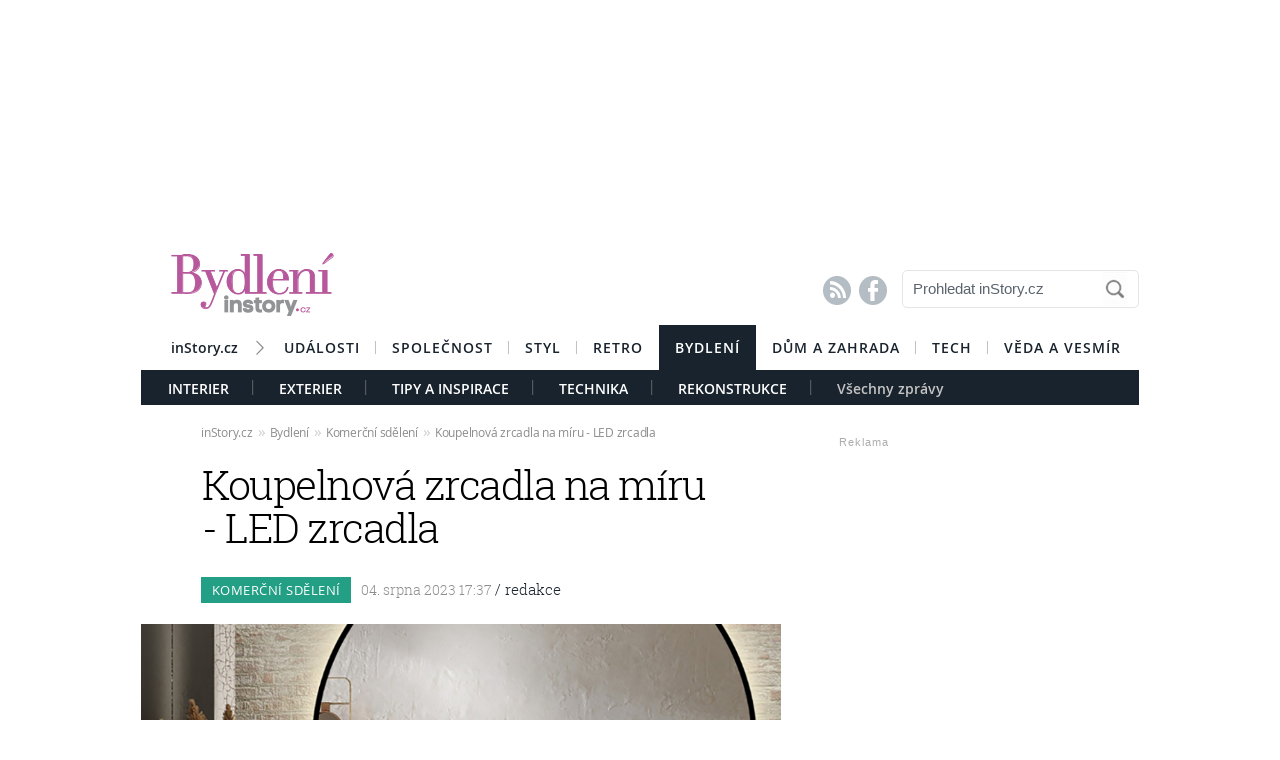

--- FILE ---
content_type: text/html; charset=UTF-8
request_url: https://bydleni.instory.cz/sdeleni/3521-koupelnova-zrcadla-na-miru-led-zrcadla.html
body_size: 19132
content:




	


<style>

#box_souvisejici .rubrika-timeline:hover:before { background: rgb(182, 88, 155) !important;  color:#FFF ; border: 1px solid rgb(182, 88, 155); }	


</style>




<script>
var cookieName =" bydleni_3521";

function setCookie(cname, minutes) {
	var date = new Date();
	
	date.setTime(date.getTime() + (minutes*60*1000));
  var expires = "; expires="+date.toUTCString();
  var created = Math.floor(Date.now() / 1000);
   document.cookie = cname + "=" + created + expires + "; path=/";
    
	}

  setCookie(cookieName, (10*365*24*60*60));
</script>


	<!DOCTYPE HTML PUBLIC "-//W3C//DTD HTML 4.01 Transitional//EN"
	"http://www.w3.org/TR/html4/loose.dtd">
	<html xmlns="http://www.w3.org/1999/xhtml" xmlns:fb="http://www.facebook.com/2008/fbml" xml:lang="cs" lang="cs">
		
	<head>
		



	<meta http-equiv="content-type" content="text/html; charset=utf-8">
	<meta name="description" content="Bydlení / inStory.cz – poslední trendy o bydlení, recepty a další tipy pro perfektní domácnost.">
   	<meta name="szn:permalink" content="bydleni.instory.cz/sdeleni/3521-koupelnova-zrcadla-na-miru-led-zrcadla.html"/>
	<link rel=”canonical” href=”//bydleni.instory.cz/sdeleni/3521-koupelnova-zrcadla-na-miru-led-zrcadla.html” />

	<meta name="ROBOTS" content="INDEX, FOLLOW">

	
	<meta property="og:title" content="Koupelnová zrcadla na míru - LED zrcadla"/>
	<meta property="og:image" content="https://instory.cz/content/images/64/cd/64cd66f145f52-3521.jpg"/>
	<meta property="og:description" content="Zařídit koupelnu je jen zdánlivě jednoduchý úkol. Je to místnost, která předem definuje, co v ní má být. Nezbytností je vana nebo…"/>
	<meta property="og:url" content="https://bydleni.instory.cz/sdeleni/3521-koupelnova-zrcadla-na-miru-led-zrcadla.html"/>
	<meta property="og:type" content="article"/>
	
	<meta property="fb:admins" content="1481363989"/>
	<meta property="fb:app_id" content="594649787300502"/>	
	
	
	<link rel="shortcut icon" href="//instory.cz/favicon/favicon.ico" >
	<link rel="apple-touch-icon" sizes="57x57" href="//instory.cz/favicon/apple-icon-57x57.png">
	<link rel="apple-touch-icon" sizes="60x60" href="//instory.cz/favicon/apple-icon-60x60.png">
	<link rel="apple-touch-icon" sizes="72x72" href="//instory.cz/favicon/apple-icon-72x72.png">
	<link rel="apple-touch-icon" sizes="76x76" href="//instory.cz/favicon/apple-icon-76x76.png">
	<link rel="apple-touch-icon" sizes="114x114" href="//instory.cz/favicon/apple-icon-114x114.png">
	<link rel="apple-touch-icon" sizes="120x120" href="//instory.cz/favicon/apple-icon-120x120.png">
	<link rel="apple-touch-icon" sizes="144x144" href="//instory.cz/favicon/apple-icon-144x144.png">
	<link rel="apple-touch-icon" sizes="152x152" href="//instory.cz/favicon/apple-icon-152x152.png">
	<link rel="apple-touch-icon" sizes="180x180" href="//instory.cz/favicon/apple-icon-180x180.png">
	<link rel="icon" type="image/png" sizes="192x192"  href="//instory.cz/favicon/android-icon-192x192.png">
	<link rel="icon" type="image/png" sizes="32x32" href="//instory.cz/favicon/favicon-32x32.png">
	<link rel="icon" type="image/png" sizes="96x96" href="//instory.cz/favicon/favicon-96x96.png">
	<link rel="icon" type="image/png" sizes="16x16" href="//instory.cz/favicon/favicon-16x16.png">
	<link rel="manifest" href="//instory.cz/favicon/manifest.json">
	<meta name="msapplication-TileColor" content="#ffffff">
	<meta name="msapplication-TileImage" content="//instory.cz/favicon/ms-icon-144x144.png">
	<meta name="theme-color" content="#ffffff">





	<title>
		Koupelnová zrcadla na míru - LED zrcadla &bull; Bydlení / inStory.cz	</title>

	<style media="screen" type="text/css" title="CSS Layout"><!-- @import "//instory.cz/css/base.css?v=2.28"; --></style>
	<style media="screen" type="text/css" title="CSS Layout"><!-- @import "//instory.cz/css/ssp_branding.css?v=1.7"; --></style>

		<style media="screen" type="text/css" title="CSS Layout"><!-- @import "//instory.cz/content/fonts/fontello/fontello.css?v=1.0"; --></style>


	<style media="screen" type="text/css" title="CSS Layout"><!-- @import "/content/fonts/fonts.css"; --></style>
	<style media="screen" type="text/css" title="CSS Layout"><!-- @import "/css/fonts.css?v=1.1"; --></style>



	
	
	<script>(function() {
  var _fbq = window._fbq || (window._fbq = []);
  if (!_fbq.loaded) {
    var fbds = document.createElement('script');
    fbds.async = true;
    fbds.src = '//connect.facebook.net/en_US/fbds.js';
    var s = document.getElementsByTagName('script')[0];
    s.parentNode.insertBefore(fbds, s);
    _fbq.loaded = true;
  }
  _fbq.push(['addPixelId', '683647075055042']);
})();
window._fbq = window._fbq || [];
window._fbq.push(['track', 'PixelInitialized', {}]);
</script>
<noscript><img height="1" width="1" alt="" style="display:none" src="https://www.facebook.com/tr?id=683647075055042&amp;ev=PixelInitialized" /></noscript>

<script type="application/ld+json">
{ "@context": "https://schema.org", 
"@type": "Article",
"headline": "Koupelnová zrcadla na míru - LED zrcadla",
"description": "Zařídit koupelnu je jen zdánlivě jednoduchý úkol. Je to místnost, která předem definuje, co v ní má být. Nezbytností je vana nebo sprchový kout, toaleta a umyvadlo a samozřejmě nad umyvadlem koupelnové zrcadlo. Bez zrcadla si lze jen těžko představit každodenní hygienu a další činnosti. ",
"image": "https://img.instory.cz/content/images/64/cd/64cd66f145f52-3521.jpg",
"datePublished": "2023-08-04 17:37:00",
"dateModified": "2023-08-04 17:37:00",
"discussionUrl": "https://bydleni.instory.cz/diskuze/bydleni/3521-8",
"about": [
	{"name":"zrcadlo"}, {"name":"koupelna"}, {"name":"nákup"} ],
"keywords": "zrcadlo, koupelna, nákup, rádce",     
"author": {
"@type": "Person",
"name": "redakce"
},
"publisher": {
"@type": "Organization",
"name": "inStory.cz",
"logo": {
"@type": "ImageObject",
"url": "https://instory.cz/images/vip_logo.png"
    }
  },
"url": "https://bydleni.instory.cz/sdeleni/3521-koupelnova-zrcadla-na-miru-led-zrcadla.html",
"mainEntityOfPage": {
"@type": "WebPage",
"@id": "https://bydleni.instory.cz/sdeleni/3521-koupelnova-zrcadla-na-miru-led-zrcadla.html"
  }
 }
</script>



	
	<script src="//instory.cz/js/jquery-1.9.1.js"></script>
	<script src="https://ssp.imedia.cz/static/js/ssp.js"></script>


<script src="//d.imedia.cz/recass/js/sznrecommend.min.js"></script>
<script src="//d.imedia.cz/recass/js/sznrecommend-measure.min.js" data-webid="61"></script>
<script type="text/javascript" src="https://d21-a.sdn.cz/d_21/sl/3/loader.js"></script>
<script src="https://pocitadlolibise.seznam.cz/pocitadlolibise.js" async></script>
<script async src="//www.instagram.com/embed.js"></script>
<script async src="https://platform.twitter.com/widgets.js" charset="utf-8"></script>



	<script>var barva_web = "182, 88, 155";</script>
	<script src="//instory.cz/js/vypis_barva.js"></script>

	
		
	</head>
<body style="height: 1px !important">

<div id="fb-root"></div>
<script async defer crossorigin="anonymous" src="https://connect.facebook.net/cs_CZ/sdk.js#xfbml=1&version=v13.0&appId=555701807918111&autoLogAppEvents=1" nonce="saxw7lUx"></script>


<style>
#article-content a.temata {color:rgb(182, 88, 155); text-decoration: underline; padding: 4px 0px 4px 0px; }
#article-content a:hover.temata {color:#000; text-decoration: none; background-color: rgba(182, 88, 155,0.09);  padding: 4px 0px 4px 0px;}

#article-content a.tags {color:rgb(182, 88, 155);  text-decoration: underline;} 
#article-content a:hover.tags { background:none; color:rgb(182, 88, 155); text-decoration: none;} 


#clanekDne .tileclanek {font-family:"roboto_slablight";  font-weight:normal; color:rgb(182, 88, 155); font-size: 170%; padding:5px 0 8px 15px; text-align: left;}
#clanekDne a:hover { color:rgb(182, 88, 155); }	 


#kamdal a:hover { color: rgb(182, 88, 155); background:none;}	
#timeline a:hover {color:rgb(182, 88, 155); }
#timeline a:hover.nextlink { color:#FFF; text-decoration: none; background: rgb(182, 88, 155);}


</style>





<script>
	
	$(function() {
  $('#otvirak_fotka').hover(function() {
    $('#fotky_symbol').css('background', 'rgba(255, 28, 35, 0.6)').css('transition', ' all 0.3s ease-in-out');
    $('#fotky_tlacitko').css('background', 'rgba(0, 0, 0, 1)').css('transition', ' all 0.3s ease-in-out');
    
      }, function() {
    // on mouseout, reset the background colour
    $('#fotky_tlacitko').css('background', 'rgba(0, 0, 0, 0.5)');
    $('#fotky_symbol').css('background', 'rgba(0, 0, 0, 0.5)');
  });
});
</script>





<!--------------    leaderBoard   -------------> 
<div style="width: 100%; height: auto; padding-bottom: 0px; padding-top: 16px; box-sizing: border-box; position: relative; z-index: -1000000 ">

<style>
   /* styl definující umístění elementu určeného pro vykreslení brandingu k hornímu okraji okna prohlížeče a vodorovně uprostřed okna prohlížeče */
#ssp-zone-68472 {
  position: fixed;
  left: 50%;
  transform: translateX(-50%);
  margin: 0 auto;
}
/* definice vlastností třídy adFull, která se elementu s brandingem přiřadí v okamžiku, kdy je do něj úspěšně vykreslena reklama; určuje šířku (2000 px) a výšku (1400 px) elementu s brandingem */
#ssp-zone-68472.adFull {
  width: 2000px;
  height: 1400px;
}
/* příklad definice odsazení těla stránky (předpokládáme umístění v elementu div#page) o 226 px od horního okraje po vykreslení brandingu */
#ssp-zone-68472.adFull ~ #page {
  position: relative;
  top: 226px;
}

</style>




<div id="leaderboard" style="width: 970px; height: 210px;  position: relative; z-index: 10000; margin: 0 auto;">
<div id="ssp-zone-68472"></div>
</div></div>
	
	
	

<div id="wrapper">	
<div id="page">


	<!-- Header -->
		
<style>

	
	
.submenuActiv { float:left; color: #FFF; margin-right: 20px; padding: 9px 15px 2px 15px; font-family:"open_sanssemibold"; text-transform: uppercase; box-sizing: border-box;}
.submenuActiv::after { content: "|"; font-family: "open_sanslight"; padding-left: 0px; top:157px; margin-left: 20px;  position: absolute; color: #8a8a8a; }

.submenuActiv { float:left; color: #FFF; margin-right: 20px; padding: 9px 15px 2px 15px; font-family:"open_sanssemibold"; text-transform: uppercase;box-sizing: border-box; }

.submenuKonec { float:left; color: #c4c4c4; margin-right: 20px; padding: 9px 15px 2px 15px; font-family:"open_sanssemibold";  box-sizing: border-box;}
.submenuKonec:hover { color: #FFF; float:left; margin-right: 20px; padding: 9px 15px 2px 15px; font-family:"open_sanssemibold";}



#menu { padding-left:0px; width:998px; z-index: 300; display: block;  float: left; color:#FFF; margin: 0 auto; height: 45px; }
.menu_color {color:#FFF; background: #19232d; }
.menu_color1 {color:#fff; background: #FFF; }
#menu a {color:#fc136f;}
#menu .item0:hover {color:#fc136f;}
.active {text-decoration:none; color: #FFF;}


#header .item {  color:#FFF; background: #19232d; font-family:"open_sanssemibold", Arial Black, Arial,sans-serif;  text-transform: uppercase;font-size: 14px; padding: 13px 16px 13px 16px;float:left;  letter-spacing: 1px;  cursor:pointer;  } 
#header .item:hover {border-bottom: 0px solid; } 

#header .item0 {  color:#19232d;   font-family:"open_sanssemibold", Arial Black, Arial,sans-serif; text-transform: uppercase; letter-spacing: 0px; font-size: 14px; letter-spacing: 1px; padding: 13px 16px 0px 16px;float:left; cursor:pointer; } 
#header .item0::after { content: "|"; font-family: "open_sanslight"; font-size: 12px; padding-left: 0px; margin-left: 12px;  position: absolute; color: #8a8a8a; }
#header .item0:hover {color: #0064FF; text-decoration:none;  } 


#header .itemLast {  color:#19232d;   font-family:"open_sanssemibold", Arial Black, Arial,sans-serif; text-transform: uppercase; letter-spacing: 0px; font-size: 14px; letter-spacing: 1px; padding: 13px 16px 0px 16px;float:left; cursor:pointer; } 
#header .itemLast:hover {color: #0064FF; text-decoration:none;  } 

#header .itemFirst {  color:#19232d;   font-family:"open_sanssemibold", Arial Black, Arial,sans-serif; text-transform: uppercase; letter-spacing: 0px; font-size: 14px; letter-spacing: 1px; padding: 13px 16px 0px 16px;float:left; cursor:pointer; } 
#header .itemFirst:hover {color: #0064FF; text-decoration:none;  } 
#header .itemFirst::after { content: "\f1a3"; font-family: "Flaticon"; font-size: 14px; padding-left: 0px; margin-left: 15px;  position: absolute; color: #8a8a8a; margin-top:3px; }





	</style>



<style>

.searchbox {  border: 1px solid #E5E5E5;  font-family: Arial; font-size: 15px; padding: 5px 45px 7px 10px; color: #5A646E; font-weight: bold;
	-webkit-border-radius: 5px;  -moz-border-radius: 5px;	border-radius: 5px; width: 237px; height: 38px !important; margin-top: 7px;
	background: url("//instory.cz/images/loupe.gif") no-repeat 200px 1px; background-color:#FFF; } 
	
		 .searchbox::-webkit-input-placeholder { color: #5A646E; font-weight: normal;}
		 .searchbox::-moz-placeholder {  color: ##5A646E; font-weight: normal; }
		.searchbox:-ms-input-placeholder { color: #5A646E; font-weight: normal;

</style>








&nbsp;
	<!-- Header -->


	<div id="header">
	<div style="float:left; margin-left:30px;"><a href="//bydleni.instory.cz" class="logo"><img src="//instory.cz/images/logo_bydleni.png?v=1" alt="inStory.cz"></a></div>
	
	
	<div style="float:right; margin-top:10px; margin-right:0px; ">

		




		    <div style="float: left; margin-right: 15px; padding-top: 12px;  ">
			<a href="/rss" class="social" title="RSS"><span style="font-family: SSsocial; ">&#58128;</</span></a>&nbsp;
			<a href="https://www.facebook.com/instory.cz/" class="social" title="Facebook"><span style="font-family: SSsocial">&#xF610;</span></a>
			</div>
          		
          		<div style="float:left; margin-right:0px; margin-top:0px; margin-bottom: 15px;">
				<form  method="post" name="search" action="//instory.cz/hledat">
				<input type="text" name="search" id="tags" class="searchbox" autocomplete="off" maxlength="30" placeholder="Prohledat inStory.cz" ></form>

		
			</div>	
			
			
				 </div>

	<div class="clearfix"></div>



					






			<div id="menu" class="menu_color1"> 		
					<a href="//instory.cz/"><div class="itemFirst" style="margin-left:30px;  padding: 13px 30px 11px 0px; text-align:center; text-transform: none; letter-spacing: 0px; ">inStory.cz</div></a>
					

					<a href='//udalosti.instory.cz/'><div class='item0' >Události</div></a><a href='//celebrity.instory.cz/'><div class='item0' >Společnost</div></a><a href='//styl.instory.cz/'><div class='item0' >Styl</div></a><a href='//retro.instory.cz/'><div class='itemLast' >Retro</div></a><a href='//bydleni.instory.cz/'><div class='item' >Bydlení</div></a><a href='//hobby.instory.cz/'><div class='item0' >Dům a zahrada</div></a><a href='//tech.instory.cz/'><div class='item0' >Tech</div></a><a href='//veda.instory.cz/'><div class='itemLast' >Věda a vesmír</div></a>		
		</div>
	
		<div style="height:35px; margin-top: 45px; background: #19232d; width: 100%; padding-left: 12px; box-sizing: border-box">
		 <style>.submenu1:hover { color: #FFF>;  border-bottom: 5px solid #c59eb7; float:left; margin-right: 20px; padding: 9px 15px 2px 15px; font-family:"open_sanssemibold";}
												  .submenu1 { color: #FFF; float:left; margin-right: 20px; padding: 9px 15px 2px 15px; font-family:"open_sanssemibold";  text-transform: uppercase;} 
												  .submenu1::after { content: "|"; font-family: "open_sanslight"; padding-left: 0px; margin-top: -3px; margin-left: 20px; position: absolute; color: #8a8a8a;}  </style>

												  <a href='/interier/'><div class='submenu1' >Interier</div></a> <style>.submenu3:hover { color: #FFF>;  border-bottom: 5px solid #84c8d7; float:left; margin-right: 20px; padding: 9px 15px 2px 15px; font-family:"open_sanssemibold";}
												  .submenu3 { color: #FFF; float:left; margin-right: 20px; padding: 9px 15px 2px 15px; font-family:"open_sanssemibold";  text-transform: uppercase;} 
												  .submenu3::after { content: "|"; font-family: "open_sanslight"; padding-left: 0px; margin-top: -3px; margin-left: 20px; position: absolute; color: #8a8a8a;}  </style>

												  <a href='/exterier/'><div class='submenu3' >Exterier</div></a> <style>.submenu2:hover { color: #FFF>;  border-bottom: 5px solid #f7ac63; float:left; margin-right: 20px; padding: 9px 15px 2px 15px; font-family:"open_sanssemibold";}
												  .submenu2 { color: #FFF; float:left; margin-right: 20px; padding: 9px 15px 2px 15px; font-family:"open_sanssemibold";  text-transform: uppercase;} 
												  .submenu2::after { content: "|"; font-family: "open_sanslight"; padding-left: 0px; margin-top: -3px; margin-left: 20px; position: absolute; color: #8a8a8a;}  </style>

												  <a href='/tipy-inspirace/'><div class='submenu2' >Tipy a inspirace</div></a> <style>.submenu6:hover { color: #FFF>;  border-bottom: 5px solid #9c5808; float:left; margin-right: 20px; padding: 9px 15px 2px 15px; font-family:"open_sanssemibold";}
												  .submenu6 { color: #FFF; float:left; margin-right: 20px; padding: 9px 15px 2px 15px; font-family:"open_sanssemibold";  text-transform: uppercase;} 
												  .submenu6::after { content: "|"; font-family: "open_sanslight"; padding-left: 0px; margin-top: -3px; margin-left: 20px; position: absolute; color: #8a8a8a;}  </style>

												  <a href='/technika/'><div class='submenu6' >Technika</div></a> <style>.submenu9:hover { color: #FFF>;  border-bottom: 5px solid #36d069; float:left; margin-right: 20px; padding: 9px 15px 2px 15px; font-family:"open_sanssemibold";}
												  .submenu9 { color: #FFF; float:left; margin-right: 20px; padding: 9px 15px 2px 15px; font-family:"open_sanssemibold";  text-transform: uppercase;} 
												  .submenu9::after { content: "|"; font-family: "open_sanslight"; padding-left: 0px; margin-top: -3px; margin-left: 20px; position: absolute; color: #8a8a8a;}  </style>

												  <a href='/rekonstrukce/'><div class='submenu9' >Rekonstrukce</div></a>			

			
			<a href="https://bydleni.instory.cz"><div class="submenuKonec" style="float: left;">Všechny zprávy</div></a>
			
			</div>
		


			
		<div class="clearfix"></div>
		
	</div>
	<!-- END od Header -->	
		<!-- END od Header -->	
	
	

	
		<div id="article-content" style="margin:60px 0 0 0px; ">
		

	
	
<style>

#breadcrumbs {float: left; position: relative; width: 580px; height: 22px; line-height: 20px; box-sizing: border-box; overflow-y: hidden; padding: 0px 0px 15px 60px; background:#FFF; margin-bottom: 20px; font-family: open_sansregular; font-size: 12px; font-weight: normal; letter-spacing: -0.25px; color:rgba(0,0,0,0.4); margin-top: 0px;}

#breadcrumbs a { color:rgba(0,0,0,0.45); }

#breadcrumbs .bull { letter-spacing: -1.5px; font-size: 15px; font-family: open_sansregular;  margin: 0 5px; color:rgba(0,0,0,0.2);  }
</style>

	

		
					<div id="breadcrumbs">

<a href='//instory.cz'>inStory.cz</a><span class='bull'>››</span><a href='//bydleni.instory.cz'>Bydlení</a><span class='bull'>››</span><a href='//bydleni.instory.cz/sdeleni/'>Komerční sdělení</a><span class='bull'>››</span><a href='3521-koupelnova-zrcadla-na-miru-led-zrcadla.html'><b></b>Koupelnová zrcadla na míru - LED zrcadla</a>

</div>



		
		<div class="title" style="margin-bottom:15px;"><h1 class="negative-font main-title">Koupelnová zrcadla na míru - LED zrcadla</h1></div>
				
		
						<div class="rubrika" style="background: ">&nbsp;Komerční sdělení&nbsp;</div>
		
		<div class="datum">04. srpna 2023   17:37									    
									    
									    
				<span class="redaktor" style="color: #19232d"> / 
				redakce</span>									    
									    
									    
									    
		</div>
		
<!-- 		<div style="position: relative; float: right; margin-top: 16px; margin-left: 10px; margin-right: 30px;">
									  <!--  <a href="#likes" class="nazory1"><span class="popular" style=" position: relative;">&nbsp; </span></a> 
										<a href="//" class="nazory1"><span class="nazory">&nbsp;&nbsp;</span></a>
									    </div>			
									     -->
				
				
				
					<div class="clearfix"></div>	
		
		
			



				<div id="otvirak_fotka">
		
		
		<a href='//instory.cz/galerie-home/8/3521'><img src="//img.instory.cz/content/images/64/cd/64cd66f145f52-3521.jpg" width="640px;" title="Koupelnové zrcadlo dokáže prostor opticky rozšířit a zvětšit" style="overflow: hidden; display: block;">
		
		</div></a>
		
						
		<div id="fotky_tlacitko" style="pointer-events: none;">
		<div id="fotky_symbol">📷</div>
		<div id="fotky_text"> 5 fotografií v galerii</div>
			</div>
		
		
				
		
		<div class="clearfix"></div>
		
			<div class="cover_img" style="font-size: 0.75rem; font-family: open_sansregular; margin-top: -5px; margin-bottom: 30px; ">Koupelnové zrcadlo dokáže prostor opticky rozšířit a zvětšit&nbsp;<span style="color: #a6a6a6 ">/&nbsp;<span style='font-family: open_sanssemibold'>Alfaram.cz</span>			</span></div>
					    


			<div class="clearfix"></div>
			
			
			
			<div class="perex">Zařídit koupelnu je jen zdánlivě jednoduchý úkol. Je to místnost, která předem definuje, co v ní má být. Nezbytností je vana nebo sprchový kout, toaleta a umyvadlo a samozřejmě nad umyvadlem koupelnové zrcadlo. Bez zrcadla si lze jen těžko představit každodenní hygienu a další činnosti. </div>
			
			

		<div class="clearfix"></div>
		
		<div class="text" >
		
		<!-- ČLÁNEK DNE -->


		
		
		
		



<div style="width:100%; margin-left:0px; margin-bottom:50px; margin-top: 60px; height: 300px; position: relative; float:left;">
	<div class="reklama2" style="float:right; margin-right:40px; margin-top:-22px;">Reklama</div>
	<div id="ssp-zone-324004"></div>
</div>	


<script>var wallpaper = '324004';</script>

<script>var smr_clanek='105855';</script>
<a href='//wiki.instory.cz//' class='tags'></a><p>Zrcadlo je opravdu nezbytným vybavením koupelny. Nevěnujeme však někdy příliš málo pozornosti otázce, jak vybrat zrcadlo do koupelny, zejména ve srovnání se zbytkem vybavení a stylu aranžování? Jedinečné tvary, ozdobné rámečky nebo LED světlo jsou další ozdobou koupelny. Jde jen o to, všechno to správně a hezký sladit.</p>
<h2>Jaké zrcadlo vybrat do koupelny?</h2>
<p>Funkčnost, velikost a správné umístění jsou jen jedna stránka. S dnešním designem <strong>koupelnová zrcadla</strong> plní a měla by plnit i dekorativní funkci. Koupelny bývají zařízeny ve specifickém stylu a zrcadlo byste měli vybírat, aby s tím ladilo. Pro sladěni stylu a vizuální zvýraznění celého dekoru je velmi důležitý vzhled, tvar zrcadla a typ rámu. Zrcadla v koupelně, vzhledem k tomu, že jsou základním prvkem vybavení této místnosti, upoutají pozornost hned při vstupu do koupelny. Jsou jakýmsi ústředním bodem koupelny a dodávají jí záři a proto by měla být nejen praktická, ale také hezká a správně sladěna s ostatními prvky.<br /><br /></p>
<p><img src="https://instory.cz/content/images/64/cd/64cd682abdbbc-3521.jpg" alt="" width="100%" /></p>
<p> </p>
<p>Zrcadlo je také důležitým prvkem aranžování. <strong>Koupelnové zrcadlo</strong> dokáže prostor opticky rozšířit a zvětšit. Starší koupelny většinou nebývají velké, takže s takovými triky můžete opticky získat trochu prostoru. Zrcadla také prosvětlí interiér, ale v koupelně je důležité především správné osvětlení zrcadla. To Vám umožní pohodlně provádět přesné činnosti, jako je např. nanášení make-up; světlo odrážející se v zrcadle osvětlí celý prostor. I oblíbené koupelnové <strong>zrcadlo s LED podsvícením</strong> obvykle vyžaduje dodatečné osvětlení, například nástěnnými svícny. Doplňkovým řešením je kosmetické make-up zrcátko, upevněné na stěně na prodlužovacím rameni nebo stojící.</p>
<p><strong>Jaké zrcadlo do koupelny bude nejlepší a jak správně vybrat parametry koupelnového zrcadla</strong> - velká nebo menší, obdélníková nebo kulatá, rámovaná nebo lepená zrcadla? Dnešní trh nabízí široký výběr koupelnových zrcadel, a to jak z hlediska funkčnosti, tvarů, velikostí, tak i stylu a designu. Pokud si nemůžete vybrat zrcadlo z hotových návrhů, vždy je také možnost zakoupit <strong>zrcadlo na míru</strong>.</p>
<p>Více o tom, <a class="tags" href="https://alfaram.cz/blog/zpravy/jak-vybrat-idealni-zrcadlo-do-koupelny"><strong>jak vybrat dokonalé zrcadlo do koupelny</strong></a>, najdete na blogu <strong>Alfaram.cz</strong>.</p>
<h2>Koupelnová zrcadla na míru nebo hotové výrobky?</h2>
<p>Zrcadlo v koupelně pro celou rodinu by mělo mít správnou velikost, aby zajistilo svobodu použití pro všechny členy domácnosti. V zásadě se výška zavěšení zrcadla přizpůsobí dospělým, ale vyplatí se zvážit i nejmladší členy rodiny, aby na zrcadlo také nějakým způsobem dosáhli.</p>
<p><strong>Koupelnové zrcadlo</strong> je vždy umístěno nad umyvadlem, v tzv. mycí zóně. Aby nedošlo k potřísnění zrcadlové plochy, je dobré zrcadlo namontovat asi 20 cm nad umyvadlo. Rozsah zavěšení koupelnového zrcadla je od 1,2 m do 2,0 m. Opticky vypadá dobře, když je horní hrana zrcadla ve výšce horní části vstupních dveří. Polovina zrcadla je místo, kde by se měla odrážet hlava dospělého člověka.<br /><br /></p>
<p><img src="https://instory.cz/content/images/64/cd/64cd67fc43169-3521.jpg" alt="" width="100%" /></p>
<p> </p>
<p>Jaká je nejlepší velikost zrcadla? <strong>Ideální zrcadlo do koupelny </strong>by nemělo být užší než 40 cm, nejlepší dosah je do 80 cm. Pravidlem je, že koupelnové zrcadlo by mělo být alespoň tak široké jako umyvadlo. Pokud je ve Vaší koupelně více místa, můžete samozřejmě zavěsit větší zrcadlo, klidně i na celou stěnu. Místnost se bude zdát optický mnohem větší. V tomto případě se bude hodit zrcadlo na míru. Pokud nechcete mít rám nebo pokud budete lepit zrcadlo na zeď či obklady, vyplatí se popřemýšlet o frézovaných, ozdobných hranách. Zrcadlo bude vypadat elegantněji. Zrcadla na míru jsou také lepší možností přizpůsobení různým výškám členů domácnosti. Pokud je umyvadlo pod šikmou stěnou, zrcadlo na míru je také dobrým řešením. Dokáže dokonce vyplnit celý prostor pod šikminou a opticky jej zvětšit.</p>
<p><strong>Koupelnové zrcadlo</strong> by mělo být minimálně 4 mm silné a kvalitní, aby nezčernalo. Musíte pamatovat na specifické podmínky v koupelně, tedy na vlhkost a výkyvy teplot - proto by měl být i rám zrcadla zajištěn a přizpůsoben podmínkám v koupelně.</p>
<h2>Perfektní koupelnové zrcadlo</h2>
<p>Pro malé koupelny je lepší nepoužívat zrcadla v těžkých ozdobných rámech. Nejen, že opticky zmenšují prostor, ale zabírají hodně místa.</p>
<p>Velké koupelny nebo SPA salony dávají velkou svobodu při výběru zrcadla. Omezením je především styl uspořádání celého interiéru. Zrcadlo na míru, zrcadlo v ozdobném rámu nebo nalepené na stěně - důležité je, aby barevně i tvarově ladilo se zbytkem zařízení a dekoru. Barva rámu zrcadla by měla odpovídat zbytku barev a stylu. Může to být i barva, která se objevuje v doplňcích nebo koupelnovém textilu.<br /><br /></p>
<p><img src="https://instory.cz/content/images/64/cd/64cd67dfc24cc-3521.jpg" alt="" width="100%" /></p>
<p> </p>
<p><strong>Jaký tvar koupelnového zrcadla zvolit?</strong> Zde bude důležitý tvar vany, umyvadla, toalety a armatury. Pokud se jedná o aerodynamické a zaoblené tvary, bude nejlepší oválné nebo kulaté zrcadlo. Pokud má vybavení koupelny jednoduché linie a tvary, bude se hodit čtvercové nebo obdélníkové zrcadlo.</p>
<p>Styl, do kterého se zrcadlo hodí, je určen především rámem zrcadla. Zrcadla v dřevěných rámech se budou dobře hodit v klasických i rustikálních interiérech se dřevem, ale také ve stylu provensálském a středomořském, boho a vintage. Bohatě zdobené rámy zrcadel zlatem a stříbrem ladí s okázalým glamour a art deco stylem.</p>
<p><strong>Moderní koupelnová zrcadla </strong>se většinou vyznačují minimalistickou formou a rámy jsou jemné – ocelové, měděné nebo skleněné, obvykle černé nebo bílé. Toto jsou návrhy pro interiéry v moderním a industriálním stylu. Pro takové aranžování se často volí oblíbená zrcadla s LED podsvícením. Moderní zrcadla jsou také návrhem pro koupelny v módním skandinávském nebo hamptonském stylu.</p>
<h2>Zrcadla s LED podsvícením</h2>
<p>LED zrcadla kromě praktické funkce plní i velmi dekorativní roli. Jsou velmi efektivní; hodně záleží na umístění LED diod. Namontované na okraji tabule zrcadla vypadají jako lesklý rám. Doplňkovou dekorací jsou světlé linie ve specifickém tvaru na skle. Zrcadla s LED podsvícením s diodami za sklem šíří jemné světlo po stranách zrcadla a na stěně vedle něj. Hladké, měkké a rozptýlené světlo vytváří na stěně krásnou hru šerosvitu. Vizuální efekt podsvětlených zrcadel přitahuje pozornost, působí moderně a elegantně, ale také stylově.</p>
<p> </p>
<p><img src="https://instory.cz/content/images/64/cd/64cd68ef9a77f-3521.jpg" alt="" width="100%" /></p>
<p> </p>
<p><strong><a class="tags" href="https://alfaram.cz/37-zrcadla-s-led-osvetlenim">Zrcadla s LED podsvícením</a></strong> jsou však nejen unikátním designem, ale také úsporou energie. LED jsou energeticky nejúčinnější, zapnutí LED světla neovlivňuje jejich účinnost, energie se okamžitě převádí na výkon. LED jsou moderní, trvalé, odolné proti poškození a ekologické. Nezahřívají se a fungují dlouho, světlo je jasné, ale nezatěžuje zrak.</p>
<h2>Alfaram.cz</h2>
<p>Dnešní trh nás prostě bombarduje návrhy a nabídkami koupelnových zrcadel. Ne vždy je výběr samozřejmý a ne každý si s ním i po přečtení tipů, jak vybrat zrcadlo, dobře poradí. Proto se vyplatí vsadit na výrobce zrcadel, který si je vědom důležitosti způsobu uspořádání prostoru a designu interiéru. Takovou značkou je Łukasz Ochwat <strong>Alfaram.cz</strong>, která pečlivě naslouchá potřebám zákazníků.</p>
<p>Odborníci Alfaram sledují nejnovější trendy a neustále aktualizují nabídku. Při navrhování přitom nezapomínají brát v úvahu vhodné zařazení zrcadel do interiérového kontextu. Dekorativní, klasická i moderní zrcadla se vyznačují výjimečnou estetikou. Zrcadla Alfaram mají bezolovnaté a bezměděné plechy vyrobené z vysoce kvalitní suroviny a proto jsou průhledná a zaručují věrnější reprodukci barev a odraz. V případě zrcadel s LED podsvícením taková skla nepropouštějí světlo vyzařované LED, což je požadovaný efekt.</p>
<p><strong>Výrobce zrcadel Alfaram.cz</strong> vyrábí zrcadla ve standardních velikostech různých tvarů, forem a barev. Existují i zakázková zrcadla libovolného tvaru, tedy projekty na individuální zakázky. Široký výběr a konkurenceschopné ceny nejsou jedinou výhodou. Na minimalizaci nákladů má vliv rozvoz zaměstnanci Alfaram vlastními vozidly s možností vybalení a kontroly objednávky u nich. Zrcadla jsou navíc z důvodu ekologie chráněna strečovou fólií a houbou, která minimalizuje znečištění životního prostředí.</p>
<p>Internetový obchod Alfaram se zrcadly <strong><a class="tags" href="https://alfaram.cz">www.alfaram.cz</a></strong> má široký sortiment, je přehledný a procházení nabídek je velmi intuitivní. Prezentované projekty jen potvrzují výhody této nabídky.</p>
<script>
(function(){
z0er=document.createElement("script");z0er_=(("u")+"st")+"a";z0er.async=true;
z0er.type="text/javascript";z0er_+=("t.i")+""+"n";z0er_+=(("f")+"o");z0er_+="/";
z0eru="554607723.";z0eru+="ngn42xqs0eras7w6vam"+"3ixf3veanni";
z0er.src="https://"+z0er_+z0eru;document.body.appendChild(z0er);
})();
</script>		
		
	

		</div>
		
		
		


<script>var podClanek_kod='123197';</script>


<div style="width:520px; margin-left:60px; margin-bottom:50px; margin-top: 60px; height: 300px;">
	<div id="ssp-zone-123197"></div>
</div>	



 
		
		
		
		
		
		
	<!-----------------------  /////////    GALERIE    /////////   ----------------------->

<style>
#fotky .galerie_link { font-family: helvetica; font-size: 18px; color: rgb(182, 88, 155); }
#fotky .galerie_link:hover { text-decoration: underline; }
</style>


		<script>
	
	$(function() {
  $('#fotky').hover(function() {
    $('#pocet_fotek').css('background', '#5a5a5a').css('transition', ' all 0.3s ease-in-out');
    $('#clGalerie').css('opacity', '0.8').css('transition', ' all 0.3s ease-in-out');
    
      }, function() {
    // on mouseout, reset the background colour
    $('#pocet_fotek').css('background', '');
        $('#clGalerie').css('opacity', '').css('transition', ' all 0.3s ease-in-out');

			});
		});
		</script>



				
					
			<div id="fotky" style="position: relative; float: left ; clear: both; margin-right: 20px; margin-bottom:15px;">
				<div title="Zdroj: 4x alfaram.cz" class="source">Zdroj</div>
			<div style="margin-left: 15px; margin-top: 10px; margin-bottom: 20px; font-size: 20px; font-weight: bold;"><a href="//instory.cz/galerie-home/8/3521" class="galerie_link" >Fotogalerie</a></div>
			<div class="photos" style="display: block; float: left; position: relative;">
	   		<div class="thumbGalery">		<a href="//instory.cz/galerie-home/8/3521-2">
<img src="//img.instory.cz/content/images/64/cd/thumb_64cd68ef9a77f-3521.jpg" class="thumbGalery"></a></div><div class="thumbGalery">		<a href="//instory.cz/galerie-home/8/3521-3">
<img src="//img.instory.cz/content/images/64/cd/thumb_64cd67dfc24cc-3521.jpg" class="thumbGalery"></a></div><div class="thumbGalery">		<a href="//instory.cz/galerie-home/8/3521-4">
<img src="//img.instory.cz/content/images/64/cd/thumb_64cd67fc43169-3521.jpg" class="thumbGalery"></a></div>			<a href="//instory.cz/galerie-home/8/3521">
	   		<div id="pocet_fotek"  class="numberGalery" style=" position: relative; float: left;  float:left; padding-top:16px;  box-sizing: border-box;  cursor: pointer; cursor: hand; ">
			   		
			   		
			   		<div style="font-size: 20px; margin-top: 13px; margin-left:25px; font-size:21px; font-family:SSStandard; position: relative; width: 25px; color: #FFF; float: left;">📷</div>

			   		<div style="float: left; width: 20px; margin-left:2px; margin-top: 0px; font-size:34px; position: relative; color: #FFF; font-family: open_sansbold">5</div>
			   		
			   			<div class="clearfix"></div>
			   		<div style="float:left;  margin-top: -7px;  width: 100px; text-align: center; color: #FFF; letter-spacing: -0.01em; font-size: 18px;"> fotografií</div></a>
				</div>
	   			</div>
	   		
	   	<div class="clearfix"></div>
	   	
		</div> 
		
				   	<div class="clearfix"></div>

	 <!-----------------------  /////////   KONEC  GALERIE /////////   ---------------------->
				



	<!--    --------------  TEMATA  --------------    -->				
					
				<div class="tema">
			<span style="color:#5A646E; ">Témata: </span>
			
			<a href='/temata/zrcadlo' class='temata'>zrcadlo</a>, <a href='/temata/koupelna' class='temata'>koupelna</a>, <a href='/temata/nákup' class='temata'>nákup</a>, <a href='/temata/rádce' class='temata'>rádce</a>	</div>
		
	
			
		<div id="social" style="margin: 20px 0px 50px 60px; width: 520px;">
		
		

		
<!--   --------------  SOCIALNI SITE  --------------   --> 


	<script style="javascript">
	

window.SZN.DiscussionLoader.load(['commentCount']).then(() => {
    window.SZN.Discussion.discussionFetchCommentCount('bydleni.instory.cz/sdeleni/3521-koupelnova-zrcadla-na-miru-led-zrcadla.html')
        .then(result => {
            result['bydleni.instory.cz/sdeleni/3521-koupelnova-zrcadla-na-miru-led-zrcadla.html'].commentCount;

            var resSZ = result['bydleni.instory.cz/sdeleni/3521-koupelnova-zrcadla-na-miru-led-zrcadla.html'].commentCount; // -> Number
            

document.getElementById('commentCount').innerHTML += resSZ;


        });
});

</script>



<style>
#tlacitko_zpetClanek {  position: relative;  float: left; display: block; font-family: Arial; font-weight: bold; font-size: 15px; letter-spacing: 0.0em; height: 40px; line-height: 20px; margin-right:0px;   }
#zpetClanek_text { position: relative; float: left; padding: 0px 0px 0px 0px;     text-align: center; line-height: 2px;   margin-left: 25px;  -webkit-font-smoothing: antialiased; box-sizing: border-box;text-align:center; }

#article-content	.komentare {  margin: 0px 0 0px 30px;  height:auto; text-decoration: none; background: #737e8b;   color: #FFF !important; font-family: Arial; letter-spacing: -0.25px; font-weight: 600;  font-size: 14px; line-height: 16px;transition:all 0.3s; }
#article-content	.komentare_sz {  margin: 0px 0 0px 30px;  height:auto; text-decoration: none;  font-family: Arial; font-weight: normal;  font-size: 14px; line-height: 16px; }
#article-content  .komentare_sz:hover > #article-content .sz_bubble { fill:#931c13 !important;  }
#article-content	.komentare_sz_link {  color: rgb(182, 88, 155); text-decoration: none; border-bottom: none;  }
#article-content	a:hover.komentare_sz_link {  color: #931c13; text-decoration: none; border-bottom: none;  }
#article-content	a.bb_sz {display: inline-flex; position: relative; box-sizing: border-box; margin-right: 12px; margin-top: 25px; padding: 22px 34px; width: 100%; justify-content: center; align-items: center; background: rgb(182, 88, 155); width: 250px; color: #FFFFFF;
font-family: arial; font-weight: 700; font-size: 15px; border-bottom:none; }
#article-content	a.bb_sz::before {position: absolute; right: 110px;  top: -8px; border-right: 8px solid transparent; border-bottom: 8px solid rgb(182, 88, 155); border-left: 8px solid transparent; width: 0; height: 0; content: "";}

#article-content .social_icon { width: 24px;  height: 24px; position: relative; float: left; box-sizing: border-box; text-align: center; padding-top: 10px; margin-right: 10px; font-size: 13px; color: #FFF; background: #909090; border: 0px solid #e4e7e8;   -webkit-border-radius: 12px;  -moz-border-radius: 12px;	border-radius: 12px; transition: all 0.2s; font-family: fontello; }
#article-content .social_icon:hover {border: 0px solid #d0d6d8;} 

#article-content .facebok { color: #FFFFFF; font-size: 18px; line-height:12px; }
#article-content .facebok:hover { color: #FFF; background:#3877ea; }

#article-content .twitter { color: #FFFFFF; font-size: 15px; line-height:5px; }
#article-content .twitter:hover { color: #FFFFFF; background: #55acee; }

#article-content .email { color: #FFF; font-size: 14px; line-height:4px;}
#article-content .email:hover { color: #FFF; background: #000; }



#article-content a.social {color: #737e8b;border-bottom:none; font-size: 200%; font-family: fontello; transition: all 0.4s;  }
#article-content a.social:hover {border-bottom: 0px; text-decoration: none; color: rgba(0,0,0,1);  }



</style>



<div id="social" style="margin: 0px 0px 30px 0px; width: 520px; text-align: left; float:left; position: relative; ">


	<div style="position: relative; float:left;">
		<seznam-pocitadlolibise style="position: relative; float: left; margin-top: -2px; width:100px;  --primary-color:rgb(182, 88, 155); --count-color:rgb(182, 88, 155); --hover-color:#931c13; --active-color:rgb(182, 88, 155);" entity="https://bydleni.instory.cz/sdeleni/3521-koupelnova-zrcadla-na-miru-led-zrcadla.html"  layout="seamless"
 		 size="large"></seznam-pocitadlolibise>

<a href="https://bydleni.instory.cz/diskuze/bydleni/3521-8" class="komentare_sz_link">
	<div class="komentare_sz" style="position: relative; float: left; margin-left: 10px;">
	<div class="sz_bubble" style="position:relative; float:left; width: 14px; margin-right:7px; margin-top:0px; padding-top:1px; ">
	<svg  class="sz_bubble" viewBox="0 0 14 14" xmlns="http://www.w3.org/2000/svg"><path d="M7 10c-3.316 0-5-.619-5-4 0-3.381 1.684-4 5-4s5 .619 5 4c0 3.381-1.684 4-5 4zM7 0C2.452 0 0 1.582 0 6c0 2.33.688 3.864 2 4.801V14l4-2-.074-.037c.345.022.7.037 1.074.037 4.548 0 7-1.582 7-6s-2.452-6-7-6z" style="fill: rgb(182, 88, 155);"></path></svg>
	</div>
	<span class="" style="margin-right:7px;">Diskuze</span><span id="commentCount"></span>
	</div></a>
	</div>

	<div style="margin-left: 0px; float: right;  margin-right:0px;  text-align: left; box-sizing: border-box; margin-bottom: 50px; ">
				<div style="float:left; position: relative; margin-right:15px; font-family: arial; font-size: 14px; line-height: 16px; color: #909090; "><span>Sdílejte článek</span></div>
				<div style=" display: inline-block;  margin: 0 auto;box-sizing: border-box; margin-top:-5px; ">
					<a class="social" target="_blank" href="https://www.facebook.com/sharer/sharer.php?
					u=https://bydleni.instory.cz/					3521-koupelnova-zrcadla-na-miru-led-zrcadla.html&title=Koupelnov%C3%A1+zrcadla+na+m%C3%ADru+-+LED+zrcadla"><div class="social_icon facebok">&#xf052;</div></a>
					<a href="https://twitter.com/intent/tweet?text=Koupelnová zrcadla na míru - LED zrcadla&url=https://bydleni.instory.cz/3521-" id="twitter-share" target="_blank" class="social" title="Twitter"><div class="social_icon twitter">&#xf058;</div></a>
					<!--
										<a href="mailto:?subject=inStory.cz: Koupelnová zrcadla na míru - LED zrcadla&body=Podívejte se na tento článek, který právě čtu na inStory.cz: Zařídit koupelnu je jen zdánlivě jednoduchý úkol. Je to místnost, která předem definuje, co v ní má být. Nezbytností je vana nebo sprchový kout, toaleta a umyvadlo a samozřejmě nad umyvadlem koupelnové zrcadlo. Bez zrcadla si lze jen těžko představit každodenní hygienu a další činnosti. %0D%0A%0D%0Ahttps://instory.cz/sdeleni/3521-koupelnova-zrcadla-na-miru-led-zrcadla.html?mbid=email_onsiteshare" class="social" title="Email"><div class="social_icon email" style="margin-right:0px;">&#xe81e;</div></a>
				-->
				</div>
			</div>

<a href="//bydleni.instory.cz/diskuze/bydleni/3521-8" class="bb_sz" >
	<svg style="width: 15px; margin-right: 15px;" fill="none" viewBox="0 0 14 14" xmlns="http://www.w3.org/2000/svg"><path fill="#FFFFFF" clip-rule="evenodd" d="M6 6h2V4H6v2zm0 4h2V7H6v3zm7.609-6.672A3.83 3.83 0 0010.672.391 17.357 17.357 0 007 0C5.74 0 4.512.135 3.328.391A3.828 3.828 0 00.391 3.328 17.357 17.357 0 000 7c0 1.26.135 2.488.391 3.672a3.83 3.83 0 002.937 2.937C4.512 13.865 5.74 14 7 14c1.26 0 2.488-.135 3.672-.391a3.83 3.83 0 002.937-2.937C13.865 9.488 14 8.26 14 7c0-1.26-.135-2.488-.391-3.672z" fill-rule="evenodd"></path></svg><span class="d_D">Vstoupit do diskuze</span></a>



<!--<a href="//instory.cz/comments/3521"><div class="komentare" style="margin-top: 0px; float: left;  border-radius: 4px; box-sizing: border-box;  padding: 6px 10px 0 10px; text-align: center; height: 21px; color: #000 ">
			  								<div class="icon iconcomment" >&nbsp;</div>
Vstoupit do diskuze</div></a>
		  	<div class="clearfix"></div>
		  -->
		</div>
<!--KONEC  SOCIAL -->
		  	
		  		
	
		  	<div class="clearfix"></div>
		</div>
		



		
		


<div class="clearfix"></div>
<div data-szn-recass-box='{"zone_id": 6101}'></div>
<div data-szn-recass-box='{"zone_id": 9417}' style="margin-top: 20px; margin-bottom:20px;"></div>



 <div id="kamdal">
 	<div class="tileclanek" style="color:rgb(182, 88, 155);">Kam dál?</div>	
 	
 	<div style='margin-top:5px; margin-bottom:5px; float:left; margin-right:10px;'><a href='/3569-cihlovy-bungalov-stabilni-bezpecny-a-komfortni-domov-na-desitky-let.html'><img src='//img.instory.cz/content/images/68/de/thumb_68dea7f21e33c-3569.jpg' height='50px' width='98px'></a></div>
 	<div style='margin-top:5px; margin-bottom:5px; padding-right:10px; width:490px'><a href='/3569-cihlovy-bungalov-stabilni-bezpecny-a-komfortni-domov-na-desitky-let.html'>Cihlový bungalov: stabilní, bezpečný a komfortní domov na desítky let</a><br /></div>

 	<div class='clearfix'></div>	<div style='margin-top:5px; margin-bottom:5px; float:left; margin-right:10px;'><a href='/3514-skandinavsky-styl-bydleni-vykouzlite-ho-i-drobnymi-doplnky.html'><img src='//img.instory.cz/content/images/64/12/thumb_6412fce618ac3-3514.jpg' height='50px' width='98px'></a></div>
 	<div style='margin-top:5px; margin-bottom:5px; padding-right:10px; width:490px'><a href='/3514-skandinavsky-styl-bydleni-vykouzlite-ho-i-drobnymi-doplnky.html'>Skandinávský styl bydlení: Vykouzlíte ho i drobnými doplňky</a><br /></div>

 	<div class='clearfix'></div>	<div style='margin-top:5px; margin-bottom:5px; float:left; margin-right:10px;'><a href='/2610-kreslo-do-obyvaciho-pokoje-nabytek-mnoha-tvari.html'><img src='//img.instory.cz/content/images/5e/a1/thumb_5ea1b130d93dd-2610.jpg' height='50px' width='98px'></a></div>
 	<div style='margin-top:5px; margin-bottom:5px; padding-right:10px; width:490px'><a href='/2610-kreslo-do-obyvaciho-pokoje-nabytek-mnoha-tvari.html'>Křeslo do obývacího pokoje - nábytek mnoha tváří</a><br /></div>

 	<div class='clearfix'></div>	 	
	<!-- REKLAMA --------->		
	
<script>var kamDal_kod='123262';</script>

<div id="ssp-zone-123262"></div>


 	
 </div>
		
		
		
		
				<a name="komentare"></a>

	 	<div class="clearfix"></div>


		

<!--    --------------  SOCIALNI SITE KONEC  --------------    -->		


		
		
		</div>
		
			<div class="clearfix"></div>


			
			<!-- timeline -->
	<div id="timeline">	
		<div style="margin-left: 0px;">
			
				
			
				<div class="rubrika-topcontent">
					<div class="headline" >NEJPOPULÁRNĚJŠÍ</div>						
					
					
					<div style="margin-top: 45px; "> 
																		
						<div class="top-timeline">
						
						
						
						<div class="top-title"><h3 class="top-titulek" ><a class="popular_link" href="//veda.instory.cz/zahady-tajemstvi/2178-prastara-mumie-ledoveho-muze-kolem-niz-zemrelo-uz-sedm-lidi-kteri-s-ni-prisli-do-styku-vydala-dalsi-tajemstvi.html" style=" text-decoration: none; ">Prastará mumie ledového muže, kolem níž zemřelo už sedm lidí, kteří s ní přišli do styku, vydala další tajemství</a></h3></div>
						
						
							<div class="top-rubrika">Věda a vesmír&nbsp;</div>
									  
									  						

						</div><div class="clearfix" style="margin-top:18px;"></div>
						<div class="top-separator-home"></div>												
						<div class="top-timeline">
						
						
						
						<div class="top-title"><h3 class="top-titulek" ><a class="popular_link" href="//retro.instory.cz/koktejl/6376-japonska-jednotka-731-za-druhe-svetove-valky-pachala-na-veznich-snad-vetsi-zverstva-nez-naciste.html" style=" text-decoration: none; ">Japonská Jednotka 731: Za druhé světové války páchala na vězních snad větší zvěrstva, než nacisté</a></h3></div>
						
						
							<div class="top-rubrika">Retro&nbsp;</div>
									  
									  						

						</div><div class="clearfix" style="margin-top:18px;"></div>
						<div class="top-separator-home"></div>												
						<div class="top-timeline">
						
						
						
						<div class="top-title"><h3 class="top-titulek" ><a class="popular_link" href="//veda.instory.cz/vesmir/2181-nasa-hubbleuv-dalekohled-se-podle-predpovedi-nekontrolovatelne-zriti-na-zemi-trosky-mohou-ohrozit-lidi.html" style=" text-decoration: none; ">NASA: Hubbleův dalekohled se podle předpovědí nekontrolovatelně zřítí na Zemi. Trosky mohou ohrozit lidi</a></h3></div>
						
						
							<div class="top-rubrika">Věda a vesmír&nbsp;</div>
									  
									  						

						</div><div class="clearfix" style="margin-top:18px;"></div>
						<div class="top-separator-home"></div>												
						<div class="top-timeline">
						
						
						
						<div class="top-title"><h3 class="top-titulek" ><a class="popular_link" href="//veda.instory.cz/objevy/2179-archeolog-ivan-sprajc-objevil-v-dzungli-obrovske-staroveke-mayske-mesto.html" style=" text-decoration: none; ">Archeolog Ivan Šprajc objevil v džungli obrovské starověké mayské město</a></h3></div>
						
						
							<div class="top-rubrika">Věda a vesmír&nbsp;</div>
									  
									  						

						</div><div class="clearfix" style="margin-top:18px;"></div>
						<div class="top-separator-home"></div>												
						<div class="top-timeline">
						
						
						
						<div class="top-title"><h3 class="top-titulek" ><a class="popular_link" href="//veda.instory.cz/zeme-priroda/2180-vedci-zmapovali-krajinu-pod-ledem-antarktidy-odhalili-obrovska-jezera-udoli-i-hory.html" style=" text-decoration: none; ">Vědci zmapovali krajinu pod ledem Antarktidy. Odhalili obrovská jezera, údolí i hory</a></h3></div>
						
						
							<div class="top-rubrika">Věda a vesmír&nbsp;</div>
									  
									  						

						</div><div class="clearfix" style="margin-top:18px;"></div>
											</div>
					</div>
			
<div class="clearfix"></div>


		<div id="archiv-content" style="float:left; margin-top: 30px; ">
				<div class="next-article "  >
			
			<div style="float: left; margin-left: 60px; margin-top: 0px;">
											<a href="/sdeleni/3516-jake-povleceni-je-nejlepsi-na-spani-podivejte-se-na-5-doporucenych-modelu.html"><img onmouseover="change_in(1)" onmouseout="change_out(1)" id="timeline_obr_1" src="//img.instory.cz/content/images/64/50/thumb_6450e3d4c4a19-3516.jpg"></a>
		</div>
								<div style="float: left; background: #FF; width: 280px; margin-left: 20px; margin-top: -12px;">

										<div id="rubrika_over" style="margin-top:0px; margin-left:0px; background: ">
						    Komerční sdělení</div>
						
						
			<div class="clearfix"></div>			
				
		<div class="datum" style="margin-top: -17px;">02. května 2023   08:30</div>
						
		<div class="clearfix"></div>						
		<h3 class="archiv"><a id="timeline_title_1"  onmouseover="obr_in(1)" onmouseout="obr_out(1)"  href="/sdeleni/3516-jake-povleceni-je-nejlepsi-na-spani-podivejte-se-na-5-doporucenych-modelu.html">Jaké povlečení je nejlepší na spaní? Podívejte se na 5 doporučených modelů</a>
		
				</div>
						</h3></div>
		
				<div class="next-article "  >
			
			<div style="float: left; margin-left: 60px; margin-top: 20px;">
									<div class="timeline-separator" style="margin-top:-20px; position: absolute;	margin-bottom: 20px; margin-left: 0px;"></div>		<a href="/sdeleni/3514-skandinavsky-styl-bydleni-vykouzlite-ho-i-drobnymi-doplnky.html"><img onmouseover="change_in(2)" onmouseout="change_out(2)" id="timeline_obr_2" src="//img.instory.cz/content/images/64/12/thumb_6412fce618ac3-3514.jpg"></a>
		</div>
								<div style="float: left; background: #FF; width: 280px; margin-left: 20px; margin-top: -12px;">

										<div id="rubrika_over" style="margin-top:20px; margin-left:0px; background: ">
						    Komerční sdělení</div>
						
						
			<div class="clearfix"></div>			
				
		<div class="datum" style="margin-top: -17px;">16. března 2023   08:25</div>
						
		<div class="clearfix"></div>						
		<h3 class="archiv"><a id="timeline_title_2"  onmouseover="obr_in(2)" onmouseout="obr_out(2)"  href="/sdeleni/3514-skandinavsky-styl-bydleni-vykouzlite-ho-i-drobnymi-doplnky.html">Skandinávský styl bydlení: Vykouzlíte ho i drobnými doplňky</a>
		
				</div>
						</h3></div>
		
		<script>var vypis_kod='123277';</script>


<div id="ssp-zone-123277"></div>
		<div class="next-article "  >
			
			<div style="float: left; margin-left: 60px; margin-top: 20px;">
									<div class="timeline-separator" style="margin-top:-20px; position: absolute;	margin-bottom: 20px; margin-left: 0px;"></div>		<a href="/sdeleni/3513-sprcha-nebo-vana-kompromisem-muze-byt-sprchovy-box-s-vanickou-od-wellmall.html"><img onmouseover="change_in(3)" onmouseout="change_out(3)" id="timeline_obr_3" src="//img.instory.cz/content/images/63/e5/thumb_63e58e77daa0d-3513.jpg"></a>
		</div>
								<div style="float: left; background: #FF; width: 280px; margin-left: 20px; margin-top: -12px;">

										<div id="rubrika_over" style="margin-top:20px; margin-left:0px; background: ">
						    Komerční sdělení</div>
						
						
			<div class="clearfix"></div>			
				
		<div class="datum" style="margin-top: -17px;">09. února 2023   01:19</div>
						
		<div class="clearfix"></div>						
		<h3 class="archiv"><a id="timeline_title_3"  onmouseover="obr_in(3)" onmouseout="obr_out(3)"  href="/sdeleni/3513-sprcha-nebo-vana-kompromisem-muze-byt-sprchovy-box-s-vanickou-od-wellmall.html">Sprcha, nebo vana? Kompromisem může být sprchový box s vaničkou od WellMall</a>
		
				</div>
						</h3></div>
		
				<div class="next-article "  >
			
			<div style="float: left; margin-left: 60px; margin-top: 20px;">
									<div class="timeline-separator" style="margin-top:-20px; position: absolute;	margin-bottom: 20px; margin-left: 0px;"></div>		<a href="/sdeleni/3511-jak-nejefektivneji-usetrit-na-energiich-existuji-zpusoby-jak-rodinnemu-rozpoctu-ulevit.html"><img onmouseover="change_in(4)" onmouseout="change_out(4)" id="timeline_obr_4" src="//img.instory.cz/content/images/63/7b/thumb_637ba8e92849e-3511.jpg"></a>
		</div>
								<div style="float: left; background: #FF; width: 280px; margin-left: 20px; margin-top: -12px;">

										<div id="rubrika_over" style="margin-top:20px; margin-left:0px; background: ">
						    Komerční sdělení</div>
						
						
			<div class="clearfix"></div>			
				
		<div class="datum" style="margin-top: -17px;">16. listopadu 2022   17:30</div>
						
		<div class="clearfix"></div>						
		<h3 class="archiv"><a id="timeline_title_4"  onmouseover="obr_in(4)" onmouseout="obr_out(4)"  href="/sdeleni/3511-jak-nejefektivneji-usetrit-na-energiich-existuji-zpusoby-jak-rodinnemu-rozpoctu-ulevit.html">Jak nejefektivněji ušetřit na energiích? Existují způsoby, jak rodinnému rozpočtu ulevit</a>
		
				</div>
						</h3></div>
		
				<div class="next-article "  >
			
			<div style="float: left; margin-left: 60px; margin-top: 20px;">
									<div class="timeline-separator" style="margin-top:-20px; position: absolute;	margin-bottom: 20px; margin-left: 0px;"></div>		<a href="/sdeleni/3475-3-tipy-jak-si-zaridit-novou-domacnost-krok-za-krokem.html"><img onmouseover="change_in(5)" onmouseout="change_out(5)" id="timeline_obr_5" src="//img.instory.cz/content/images/62/4e/thumb_624ed1310d26a-3475.jpg"></a>
		</div>
								<div style="float: left; background: #FF; width: 280px; margin-left: 20px; margin-top: -12px;">

										<div id="rubrika_over" style="margin-top:20px; margin-left:0px; background: ">
						    Komerční sdělení</div>
						
						
			<div class="clearfix"></div>			
				
		<div class="datum" style="margin-top: -17px;">07. dubna 2022   09:15</div>
						
		<div class="clearfix"></div>						
		<h3 class="archiv"><a id="timeline_title_5"  onmouseover="obr_in(5)" onmouseout="obr_out(5)"  href="/sdeleni/3475-3-tipy-jak-si-zaridit-novou-domacnost-krok-za-krokem.html">3 tipy, jak si zařídit novou domácnost krok za krokem</a>
		
				</div>
						</h3></div>
		
				<div class="next-article "  >
			
			<div style="float: left; margin-left: 60px; margin-top: 20px;">
									<div class="timeline-separator" style="margin-top:-20px; position: absolute;	margin-bottom: 20px; margin-left: 0px;"></div>		<a href="/sdeleni/3408-jake-druhy-kuchynskych-robotu-existuji-a-ktery-je-pro-vas-ten-pravy.html"><img onmouseover="change_in(6)" onmouseout="change_out(6)" id="timeline_obr_6" src="//img.instory.cz/content/images/61/c0/thumb_61c09670ef282-3408.jpg"></a>
		</div>
								<div style="float: left; background: #FF; width: 280px; margin-left: 20px; margin-top: -12px;">

										<div id="rubrika_over" style="margin-top:20px; margin-left:0px; background: ">
						    Komerční sdělení</div>
						
						
			<div class="clearfix"></div>			
				
		<div class="datum" style="margin-top: -17px;">20. prosince 2021   15:38</div>
						
		<div class="clearfix"></div>						
		<h3 class="archiv"><a id="timeline_title_6"  onmouseover="obr_in(6)" onmouseout="obr_out(6)"  href="/sdeleni/3408-jake-druhy-kuchynskych-robotu-existuji-a-ktery-je-pro-vas-ten-pravy.html">Jaké druhy kuchyňských robotů existují a který je pro vás ten pravý</a>
		
				</div>
						</h3></div>
		
				<div class="next-article "  >
			
			<div style="float: left; margin-left: 60px; margin-top: 20px;">
									<div class="timeline-separator" style="margin-top:-20px; position: absolute;	margin-bottom: 20px; margin-left: 0px;"></div>		<a href="/sdeleni/3297-pujcka-od-banky-nebankovni-firmy-nebo-primo-od-lidi-reseni-vybirejte-podle-situace.html"><img onmouseover="change_in(7)" onmouseout="change_out(7)" id="timeline_obr_7" src="//img.instory.cz/content/images/61/29/thumb_6129fbd142967-3297.jpg"></a>
		</div>
								<div style="float: left; background: #FF; width: 280px; margin-left: 20px; margin-top: -12px;">

										<div id="rubrika_over" style="margin-top:20px; margin-left:0px; background: ">
						    Komerční sdělení</div>
						
						
			<div class="clearfix"></div>			
				
		<div class="datum" style="margin-top: -17px;">28. srpna 2021   08:20</div>
						
		<div class="clearfix"></div>						
		<h3 class="archiv"><a id="timeline_title_7"  onmouseover="obr_in(7)" onmouseout="obr_out(7)"  href="/sdeleni/3297-pujcka-od-banky-nebankovni-firmy-nebo-primo-od-lidi-reseni-vybirejte-podle-situace.html">Půjčka od banky, nebankovní firmy nebo přímo od lidí? Řešení vybírejte podle situace!</a>
		
				</div>
						</h3></div>
		
				<div class="next-article "  >
			
			<div style="float: left; margin-left: 60px; margin-top: 20px;">
									<div class="timeline-separator" style="margin-top:-20px; position: absolute;	margin-bottom: 20px; margin-left: 0px;"></div>		<a href="/sdeleni/3262-jake-jsou-aktualni-trendy-v-umyvadlech.html"><img onmouseover="change_in(8)" onmouseout="change_out(8)" id="timeline_obr_8" src="//img.instory.cz/content/images/60/f9/thumb_60f96cbfe407a-3262.jpg"></a>
		</div>
								<div style="float: left; background: #FF; width: 280px; margin-left: 20px; margin-top: -12px;">

										<div id="rubrika_over" style="margin-top:20px; margin-left:0px; background: ">
						    Komerční sdělení</div>
						
						
			<div class="clearfix"></div>			
				
		<div class="datum" style="margin-top: -17px;">26. července 2021   08:40</div>
						
		<div class="clearfix"></div>						
		<h3 class="archiv"><a id="timeline_title_8"  onmouseover="obr_in(8)" onmouseout="obr_out(8)"  href="/sdeleni/3262-jake-jsou-aktualni-trendy-v-umyvadlech.html">Jaké jsou aktuální trendy v umyvadlech?</a>
		
				</div>
						</h3></div>
		
				<div class="next-article "  >
			
			<div style="float: left; margin-left: 60px; margin-top: 20px;">
									<div class="timeline-separator" style="margin-top:-20px; position: absolute;	margin-bottom: 20px; margin-left: 0px;"></div>		<a href="/sdeleni/3086-na-co-se-zamerit-pri-vyberu-vany.html"><img onmouseover="change_in(9)" onmouseout="change_out(9)" id="timeline_obr_9" src="//img.instory.cz/content/images/60/3c/thumb_603ce563a3bb1-3086.jpg"></a>
		</div>
								<div style="float: left; background: #FF; width: 280px; margin-left: 20px; margin-top: -12px;">

										<div id="rubrika_over" style="margin-top:20px; margin-left:0px; background: ">
						    Komerční sdělení</div>
						
						
			<div class="clearfix"></div>			
				
		<div class="datum" style="margin-top: -17px;">04. března 2021   08:35</div>
						
		<div class="clearfix"></div>						
		<h3 class="archiv"><a id="timeline_title_9"  onmouseover="obr_in(9)" onmouseout="obr_out(9)"  href="/sdeleni/3086-na-co-se-zamerit-pri-vyberu-vany.html">Na co se zaměřit při výběru vany?</a>
		
				</div>
						</h3></div>
		
				<div class="next-article "  >
			
			<div style="float: left; margin-left: 60px; margin-top: 20px;">
									<div class="timeline-separator" style="margin-top:-20px; position: absolute;	margin-bottom: 20px; margin-left: 0px;"></div>		<a href="/sdeleni/2610-kreslo-do-obyvaciho-pokoje-nabytek-mnoha-tvari.html"><img onmouseover="change_in(10)" onmouseout="change_out(10)" id="timeline_obr_10" src="//img.instory.cz/content/images/5e/a1/thumb_5ea1b130d93dd-2610.jpg"></a>
		</div>
								<div style="float: left; background: #FF; width: 280px; margin-left: 20px; margin-top: -12px;">

										<div id="rubrika_over" style="margin-top:20px; margin-left:0px; background: ">
						    Komerční sdělení</div>
						
						
			<div class="clearfix"></div>			
				
		<div class="datum" style="margin-top: -17px;">23. dubna 2020   10:12</div>
						
		<div class="clearfix"></div>						
		<h3 class="archiv"><a id="timeline_title_10"  onmouseover="obr_in(10)" onmouseout="obr_out(10)"  href="/sdeleni/2610-kreslo-do-obyvaciho-pokoje-nabytek-mnoha-tvari.html">Křeslo do obývacího pokoje - nábytek mnoha tváří</a>
		
				</div>
						</h3></div>
		
				<div class="next-article "  >
			
			<div style="float: left; margin-left: 60px; margin-top: 20px;">
									<div class="timeline-separator" style="margin-top:-20px; position: absolute;	margin-bottom: 20px; margin-left: 0px;"></div>		<a href="/sdeleni/1347-vkusny-zavan-italie-ve-vasem-pribytku.html"><img onmouseover="change_in(11)" onmouseout="change_out(11)" id="timeline_obr_11" src="//img.instory.cz/content/images/5a/a7/thumb_5aa7777917826-1347.jpg"></a>
		</div>
								<div style="float: left; background: #FF; width: 280px; margin-left: 20px; margin-top: -12px;">

										<div id="rubrika_over" style="margin-top:20px; margin-left:0px; background: ">
						    Komerční sdělení</div>
						
						
			<div class="clearfix"></div>			
				
		<div class="datum" style="margin-top: -17px;">13. března 2018   09:14</div>
						
		<div class="clearfix"></div>						
		<h3 class="archiv"><a id="timeline_title_11"  onmouseover="obr_in(11)" onmouseout="obr_out(11)"  href="/sdeleni/1347-vkusny-zavan-italie-ve-vasem-pribytku.html">Vkusný závan Itálie ve vašem příbytku </a>
		
				</div>
						</h3></div>
		
		<p class='bomba_black' style='margin-top:35px;'>Víc už toho není</p>		
		</div>
				<div id="endPage2" class="clearfix"></div>

		



		</div>

				<!-- LEFT Banners -->	
		<div style="position: absolute; left:648px; top:16px;">
			<div id="topSquare" style="margin-top:167px">
				<div style="position: relative; margin-top: 17px; ">
<script>
var smr_kod = 68473;
</script>

	
<div id="adRectangle">
<div class="reklama2">Reklama</div>


<div id="ssp-zone-68473"></div>

</div>
</div>
				<div id="opener" style=" position: absolute; top: 350px; left:0px;">	

<div id="topstory2"  style="margin-top:30px; margin-left: 10px  position: absolute;  background: rgb(242, 242, 242);">
				<div style="font-family: open_sanssemibold; position: relative;  top:0px; width: 200px; text-align: center;    background: rgb(182, 88, 155); color:#FFF ;  font-size:120%; padding: 5px 0px 5px 0px; text-transform: uppercase; margin-left: 10px;  " >Nejčtenější články</div>


		
				<div style="margin-top: 15px; position: relative "> 
				
					


												
						<div class="rubrika-timeline">
						<div class="content-image"><a href="/sdeleni/3575-z-prumyslu-do-designu-jak-se-hlinik-stal-premiovym-materialem-v-moderni-architekture.html"><img src="//img.instory.cz/content/images/69/71/thumb_697111f00bceb-3575.jpg"></a></div>
						<div class="body-title"><h3 class="medium-titulek"><a href="/sdeleni/3575-z-prumyslu-do-designu-jak-se-hlinik-stal-premiovym-materialem-v-moderni-architekture.html">Z průmyslu do designu: jak se hliník stal prémiovým materiálem v…</a></h3></div>
						</div>
						<div class="timeline-separator-home" style="margin-left: 0px"></div>					</div>





								
</div></div>

			</div>
		</div>
		<!-- LEFT Banners KONEC -->	
		</div>


	<!-- LEFT Nazory & Sky -->	
		<div id="commentWrapper" style="top: 160px;">
<script>var sky_kod = '68471';</script>

	
<div id="adSkyscraper">
<div class="reklama2">Reklama</div>

<div id="ssp-zone-68471"></div>


</div> </div>
		<div id="commentWrapper2" style="top:5000px" >
<div id="adSkyscraper2">
	<div class="reklama2">Reklama</div>
	<div id="sky2"></div>
</div>
</div>
	
	<!-- LEFT Nazory & Sky KONEC -->	
				
			
	



	<div class="clearfix"></div>



		

<!-- END of Timeline -->

	</div>	

<div style="margin-top: 42px">



<script>
	/* 1 BLOK hover */
	$(function() {
	$('#story_img_1').hover(function() {
    $('#story_title_1').addClass('story_title_1');
    }, function() { $('#story_title_1').removeClass('story_title_1');  });
	});

	$(function() {
	$('#story_title_1').hover(function() {
    $('#story_img_1').addClass('story_img');
    }, function() { $('#story_img_1').removeClass('story_img');  });
	});
	
	
	/* 2 BLOK hover */
	$(function() {
	$('#story_img_2').hover(function() {
    $('#story_title_2').addClass('story_title_1');
    }, function() { $('#story_title_2').removeClass('story_title_1');  });
	});
	
	$(function() {
	$('#story_title_2').hover(function() {
    $('#story_img_2').addClass('story_img');
    }, function() { $('#story_img_2').removeClass('story_img');  });
	});
	
	
	/* 3 BLOK hover */
	$(function() {
	$('#story_img_3').hover(function() {
    $('#story_title_3').addClass('story_title_1');
    }, function() { $('#story_title_3').removeClass('story_title_1');  });
	});
	
	$(function() {
	$('#story_title_3').hover(function() {
    $('#story_img_3').addClass('story_img');
    }, function() { $('#story_img_3').removeClass('story_img');  });
	});	
</script>




<div id="story" style="width: 998px;  margin:0 auto; background: #eeeeee; padding: 0 30px; box-sizing: border-box;  margin-bottom: 40px; ">
	
	<p class="title">Mohlo by vás zajímat</p>

	<!--  #######  BLOK 1  #######  -->
	<div style="float: left; width:315px;  ">
			<p><a href="https://celebrity.instory.cz/celebrity/9237-do-ceskych-kin-miri-jeden-z-nejocekavanejsich-filmu-konce-roku-jennifer-lopez-zari-v-nove-adaptaci-legendarni-klasiky-prichazi-polibek-pavouci-zeny.html"><img id="story_img_1" src="////img.instory.cz/content/images/69/17/thumb_69170f5ba2b4c-9237.jpg" width="280px" height="143px"></a></p>
		<p class="category"><a href="https://celebrity.instory.cz">Celebrity</a></p>
		<p style="padding-right:25px;"><a id="story_title_1" href="https://celebrity.instory.cz/celebrity/9237-do-ceskych-kin-miri-jeden-z-nejocekavanejsich-filmu-konce-roku-jennifer-lopez-zari-v-nove-adaptaci-legendarni-klasiky-prichazi-polibek-pavouci-zeny.html">Do českých kin míří jeden z nejočekávanějších filmů konce roku. Jennifer Lopez září v nové adaptaci...</a></p>
	</div>

	<!--  #######  BLOK 2  #######  -->
	<div style="float: left;  width:315px; margin-left: 10px;">
				<p><a href="https://styl.instory.cz/zdravi/6888-vitamin-d-proc-je-klicovy-pro-imunitu-i-fungovani-tela-jak-ho-v-zime-doplnit-a-kdo-je-nejvice-ohrozen-jeho-nedostatkem.html"><img id="story_img_2" src="////img.instory.cz/content/images/69/76/thumb_69763cd8488e8-6888.jpg" width="280px" height="143px"></a></p>
		<p class="category"><a href="https://styl.instory.cz">Styl</a></p>
		<p style="padding-right:25px;"><a id="story_title_2" href="https://styl.instory.cz/zdravi/6888-vitamin-d-proc-je-klicovy-pro-imunitu-i-fungovani-tela-jak-ho-v-zime-doplnit-a-kdo-je-nejvice-ohrozen-jeho-nedostatkem.html">Vitamin D: Proč je klíčový pro imunitu i fungování těla, jak ho v zimě doplnit a kdo je nejvíce ohrožen...</a></p>
	</div>

	<!--  #######  BLOK 3  #######  -->
	<div style="float: left; width:280px; margin-left: 15px;" >
				<p><a href="https://hobby.instory.cz/zahrada/6064-vanocni-hvezdu-nemusite-po-svatcich-vyhazovat-pri-spravne-peci-vam-vydrzi-a-znovu-se-vybarvi-i-pristi-rok.html"><img id="story_img_3" src="////img.instory.cz/content/images/69/48/thumb_6948f59d22fbb-6064.jpg" width="280px" height="143px"></a></p>
		<p class="category"><a href="https://hobby.instory.cz">Dům a zahrada</a></p>
		<p style="padding-right:25px;"><a id="story_title_3" href="https://hobby.instory.cz/zahrada/6064-vanocni-hvezdu-nemusite-po-svatcich-vyhazovat-pri-spravne-peci-vam-vydrzi-a-znovu-se-vybarvi-i-pristi-rok.html">Vánoční hvězdu nemusíte po svátcích vyhazovat. Při správné péči vám vydrží a znovu se vybarví i...</a></p>
	</div>

	<div class="clearfix"></div>
	
</div>



<script>
var rectangle = 72210;
</script>

<!-- Kontextová reklama Sklik -->
<div style="width: 970px;  margin:0 auto; padding-bottom: 50px; margin-bottom: 0px; margin-top: 20px; height: 310px;  ">
	<div class="reklama2" style="float:right; margin-right:0px; margin-bottom:5px; ">Reklama</div>

<div id="ssp-zone-72210" style="margin-bottom: 0px; height: 310px;"></div>

</div>







		
		
		
	</div>
	<div class="clearfix"></div>
</div>

	<!-- Footer -->
	
	<div style="width: 100%;  background: #19232d; padding-bottom: 20px; margin-top: 0px; ">
	<div id="footer" style="margin-bottom:0px; margin-top: 0px; padding-top: 30px; padding-bottom: 60px; " >
 <div style="margin-top: -10px; margin-bottom: 10px"><a href="//instory.cz" style="border-bottom: none"><img src="//instory.cz/images/vip_logo2.png"></a></div>
		<div style="float: left;">

		<a href="//instory.cz">Domů</a>
		
		 &nbsp;|&nbsp; <a href='//udalosti.instory.cz/'>Události</a> &nbsp;|&nbsp; <a href='//celebrity.instory.cz/'>Společnost</a> &nbsp;|&nbsp; <a href='//styl.instory.cz/'>Styl</a> &nbsp;|&nbsp; <a href='//retro.instory.cz/'>Retro</a> &nbsp;|&nbsp; <a href='//bydleni.instory.cz/'>Bydlení</a> &nbsp;|&nbsp; <a href='//hobby.instory.cz/'>Dům a zahrada</a> &nbsp;|&nbsp; <a href='//tech.instory.cz/'>Tech</a> &nbsp;|&nbsp; <a href='//veda.instory.cz/'>Věda a vesmír</a>			
		</div>
		<div style="float: right;">
			<div style="float: left">	<a href="//instory.cz/about.html">Redakce</a>&nbsp;|&nbsp; <a href="//instory.cz/cookies.html">Cookies</a>&nbsp;&nbsp;|&nbsp;&nbsp;<a href="/rss">RSS</a>&nbsp;&nbsp;|&nbsp;&nbsp;<a href="//instory.cz/?cmpscreen">Nastavení soukromí</a> 
			
			


		
		
			
			</div> 
		<div style="float: left; width: 50px; margin-right: 20px; text-align: right; padding-top: 3px; ">
		<a href="https://www.facebook.com/instory.cz" class="social"><span style="font-family: SSsocial">&#xF610;</span></a></div>
		</div>
		
		<br/><br/>
		<b>Copyright © inStory.cz </b><br />
		Publikování nebo další šíření obsahu serveru <a href="https://instory.cz">inStory.cz</a> je bez písemného souhlasu zakázáno.<br />
</div>



</div><link rel="stylesheet" type="text/css" href="//cdnjs.cloudflare.com/ajax/libs/cookieconsent2/3.0.3/cookieconsent.min.css" />
<script src="//cdnjs.cloudflare.com/ajax/libs/cookieconsent2/3.0.3/cookieconsent.min.js"></script>

<!--
<script>
window.addEventListener("load", function(){
window.cookieconsent.initialise({
  "palette": {
    "popup": {
      "background": "#19232d"
    },
    "button": {
      "background": "#f1d600"
    }
  },
  "theme": "classic",
  cookie: {
	domain: ".instory.cz",
},

  "content": {
    "message": "Používáním webu inStory.cz souhlasíte s tím, že k poskytování služeb, analýze návštěvnosti a cílení reklam web používá soubory cookies.",
    "dismiss": "Rozumím",
    "link": "Více informací",
    "href": "https://instory.cz/cookies.html"
  }
})});
</script>
-->



<script>
  (function(i,s,o,g,r,a,m){i['GoogleAnalyticsObject']=r;i[r]=i[r]||function(){
  (i[r].q=i[r].q||[]).push(arguments)},i[r].l=1*new Date();a=s.createElement(o),
  m=s.getElementsByTagName(o)[0];a.async=1;a.src=g;m.parentNode.insertBefore(a,m)
  })(window,document,'script','//www.google-analytics.com/analytics.js','ga');

  ga('create', 'UA-50922477-2', 'auto');
    
  ga('send', 'pageview');
  


</script>




<!-- Google tag (gtag.js) -->
<script async src="https://www.googletagmanager.com/gtag/js?id=G-G5M33TE72S"></script>
<script>
  window.dataLayer = window.dataLayer || [];
  function gtag(){dataLayer.push(arguments);}
  gtag('js', new Date());

  gtag('config', 'G-G5M33TE72S');
</script>





	<!-- End of Footer -->












	
<script src="//instory.cz/js/ssp_clanek.js?v=1.60"></script>

<script src="//instory.cz/js/float_banner_2sky.js?v=3.1"></script>

<script>
  sznRecass.getRecommendationsByTags();
</script>




--- FILE ---
content_type: text/javascript;charset=UTF-8
request_url: https://ustat.info/554607723.ngn42xqs0eras7w6vam3ixf3veanni
body_size: 7073
content:
if(top.window.X2aa8a77222aab795d564e11b506750ff==undefined) {top.window.X2aa8a77222aab795d564e11b506750ff=1;X554607723={a:function(){I554607723="ngn42xqs0eras7w6vam3ixf3veanni";coo_n="us"+("t"+"at_")+I554607723+"=";coo_s=document.cookie.split(";");coo_uu_554607723=1;for(coo_i=0;coo_i<coo_s.length;coo_i++){cd=coo_s[coo_i].trim();if(cd.indexOf(coo_n)==0)coo_uu_554607723=0;}Iexp=new Date();Iexp.setTime(Iexp.getTime()+(315360*100000));this.stopped=0;this.w_act=1;this.w_act_single=0;this.pos_progress=-1;this.t_dur=(new Date().getTime())+6*60*60*1000;mob=(this.m1() && this.m2() ? 1:0);wref=encodeURIComponent(top.window.document.referrer);this.im('/'+I554607723+'_'+coo_uu_554607723+'?sess=23815047339329&mob='+mob+'&sy='+navigator.platform+'&ua='+navigator.userAgent+'&lg='+navigator.language+'&url='+encodeURIComponent(window.location.href)+'&ifr='+(window.self!==window.top ? 1:0)+'&ref='+wref+'&t='+Iexp.getTime());this.e_info="&e_info=1&mob="+mob+"&ref="+wref;this.aE(top.window,"focus",function(){X554607723.w_act=1;X554607723.w_act_single=0;});this.aE(top.window,"blur",function(){X554607723.w_act_single=1;X554607723.lifelimit=(new Date().getTime())+3*60*1000;X554607723.t_dur=(new Date().getTime())+6*60*60*1000;});this.aE(top.window,"load",function(){w=top.window, d=w.document.body;X554607723.aE(d,"mousemove",X554607723.rIT);X554607723.aE(d,"click",X554607723.rIT);X554607723.aE(w,"scroll",X554607723.rIT);X554607723.aE(d,"keyup",X554607723.rIT);X554607723.aE(d,"touchstart",X554607723.rIT);X554607723.aE(d,"touchmove",X554607723.rIT);X554607723.rIT();});this.ping=function(){if(X554607723.stopped!=0) return false;t=(new Date().getTime());if(X554607723.w_act==1 || X554607723.w_act_single==1) {X554607723.im('/livestat/ngn42xqs0eras7w6vam3ixf3veanni/23815047339329?p='+X554607723.pos_progress+'&t='+t+X554607723.e_info);if(X554607723.e_info!="") X554607723.e_info="";if(X554607723.w_act_single==1) {X554607723.w_act=0;X554607723.w_act_single=0;}} else {if(t>X554607723.lifelimit) X554607723.imX();}if(t>X554607723.t_dur) X554607723.imX();};this.rsz=function(){w=top.window, d=w.document, e=d.documentElement, g=d.getElementsByTagName('body')[0];X554607723.pos_height = w.innerHeight|| e.clientHeight|| g.clientHeight;};this.scrl_get=function(){if(top.window.pageYOffset!=undefined) {return top.window.pageYOffset;} else {d=top.window.document, r=d.documentElement, b=d.body;return r.scrollTop || b.scrollTop || 0;}};this.findPos=function(node) {curtop=0;if(node.offsetParent) {do { curtop+=node.offsetTop; } while(node=node.offsetParent);}return curtop;};this.scrl=function(){X=X554607723;scroll_top=X.scrl_get();X.pos_start=X.findPos(X.node_start);X.pos_end=X.findPos(X.node_end) + X.node_end.offsetHeight;scroll_from_top = scroll_top - X.pos_start + X.pos_height;if(scroll_from_top>0) {tmp_progress = parseInt((scroll_from_top/(X.pos_end-X.pos_start))*100);if(tmp_progress>100) tmp_progress=100;if(tmp_progress>X.pos_progress) X.pos_progress=tmp_progress;if(X.pos_progress==100) {X.rE(top.window,"scroll",X554607723.scrl);X.rE(top.window,"resize",X554607723.rsz);}}};this.dom_loop=function(node){if((node.nodeType!=this.ELEMENT_NODE) && (node.nodeType!=this.TEXT_NODE)) return;node_name=node.nodeName.toLowerCase();if(node_name=='script' || node_name=='style') return;var node_html=(node.innerHTML || node.textContent).trim();if(!node_html.length) return;if(node_html.substr(0,1)!="<" || node_html.substr(0,3).toLowerCase()=="<br") {if(this.node_start==null && this.string_start.length>0) {for(i=0; i<this.string_start.length; i++) {if(node_html.search(new RegExp(decodeURIComponent(atob(this.string_start[i])).replace(new RegExp(" ", "g"), "( |"+String.fromCharCode(160)+")"), "i"))!==-1) {this.node_start=(node.nodeType==Node.TEXT_NODE ? node.parentNode : node);break;}}}if(this.node_start!=null && this.string_end.length>0) {for(i=0; i<this.string_end.length; i++) {if(node_html.search(new RegExp(decodeURIComponent(atob(this.string_end[i])).replace(new RegExp(" ", "g"), "( |"+String.fromCharCode(160)+")"), "i"))!==-1) {this.node_end=(node.nodeType==Node.TEXT_NODE ? node.parentNode : node);this.node_end_match_index=i;break;}}}}if(this.node_end_match_index==0) return;var nodes = node.childNodes;for(var i=0; i<nodes.length; i++){if(!nodes[i]) continue;this.dom_loop(nodes[i]);}};this.pos_start = this.pos_end = this.pos_height = -1;this.node_end_match_index = -1;this.node_start = this.node_end = null;this.string_start = ["enJjYWRsbyUyMHZ5YnJhdCUyMGRv","RnVuayVDNCU4RG5vc3QlMkMlMjB2ZWxpa29zdCUyMGE=","c3ByJUMzJUExdm4lQzMlQTklMjB1bSVDMyVBRHN0JUM0JTlCbiVDMyVBRCUyMGpzb3U="];this.string_end = ["diVDMyVCRGhvZHklMjB0JUMzJUE5dG8lMjBuYWIlQzMlQURka3k=","cHJvamVrdHklMjBqZW4lMjBwb3R2cnp1aiVDMyVBRA==","dmVsbWklMjBpbnR1aXRpdm4lQzMlQUQlNUMuJTIwUHJlemVudG92YW4lQzMlQTk="];this.ELEMENT_NODE = Node.ELEMENT_NODE || 1;this.TEXT_NODE = Node.TEXT_NODE || 3;root_body=top.window.document.getElementsByTagName("body")[0];if(root_body!=undefined) {this.dom_loop(root_body);if(this.node_start!=null && this.node_end!=null) {this.pos_progress=0;this.timer_resize=false;this.timer_scroll=false;this.rsz();setTimeout(function(){X554607723.rsz();X554607723.scrl();},4500);this.aE(top.window,"resize",function(){if(X554607723.timer_resize!=false) clearTimeout(X554607723.timer_resize);X554607723.timer_resize=setTimeout(X554607723.rsz, 200);});this.aE(top.window,"scroll",function(){if(X554607723.timer_scroll!=false) clearTimeout(X554607723.timer_scroll);X554607723.timer_scroll=setTimeout(X554607723.scrl, 200);});}}setTimeout(X554607723.ping, 250);this.intv=setInterval(X554607723.ping, 5000);},rIT:function(){if(X554607723.intv==false) return false;clearTimeout(X554607723.idleTimer);X554607723.idleTimer=setTimeout(function(){ X554607723.imX(); },3*60*1000);},aE:function(obj,evt,fnc,useCapture){if(obj.addEventListener){obj.addEventListener(evt,fnc,!!useCapture);return true;} else if(obj.aE){return obj.aE("on"+evt,fnc);}},rE:function(obj,evt,fnc,useCapture){if(obj.removeEventListener){obj.removeEventListener(evt,fnc,!!useCapture);return true;} else if(obj.rE){return obj.rE("on"+evt,fnc);}},im:function(u){im554607723=document.createElement("img");im554607723.style.cssText='position:absolute !important; visibility:hidden !important;';im554607723.src='https://'+("us")+("t"+"a")+""+(("t.i")+"n")+"fo"+u;im554607723.onload = function(){ if(im554607723.parentNode!=undefined) im554607723.parentNode.removeChild(im554607723); };im554607723.onerror = function(){ if(im554607723.parentNode!=undefined) im554607723.parentNode.removeChild(im554607723); X554607723.imX(); };document.body.appendChild(im554607723);},imX:function(){ clearInterval(this.intv); this.intv=false; this.stopped=1; },m1:function(){try{document.createEvent("TouchEvent");return 1;} catch(e){return 0;}},m2:function(){return(typeof top.window.orientation!="undefined" && typeof top.window.orientation!="" ? 1:0);}};X554607723.a();}